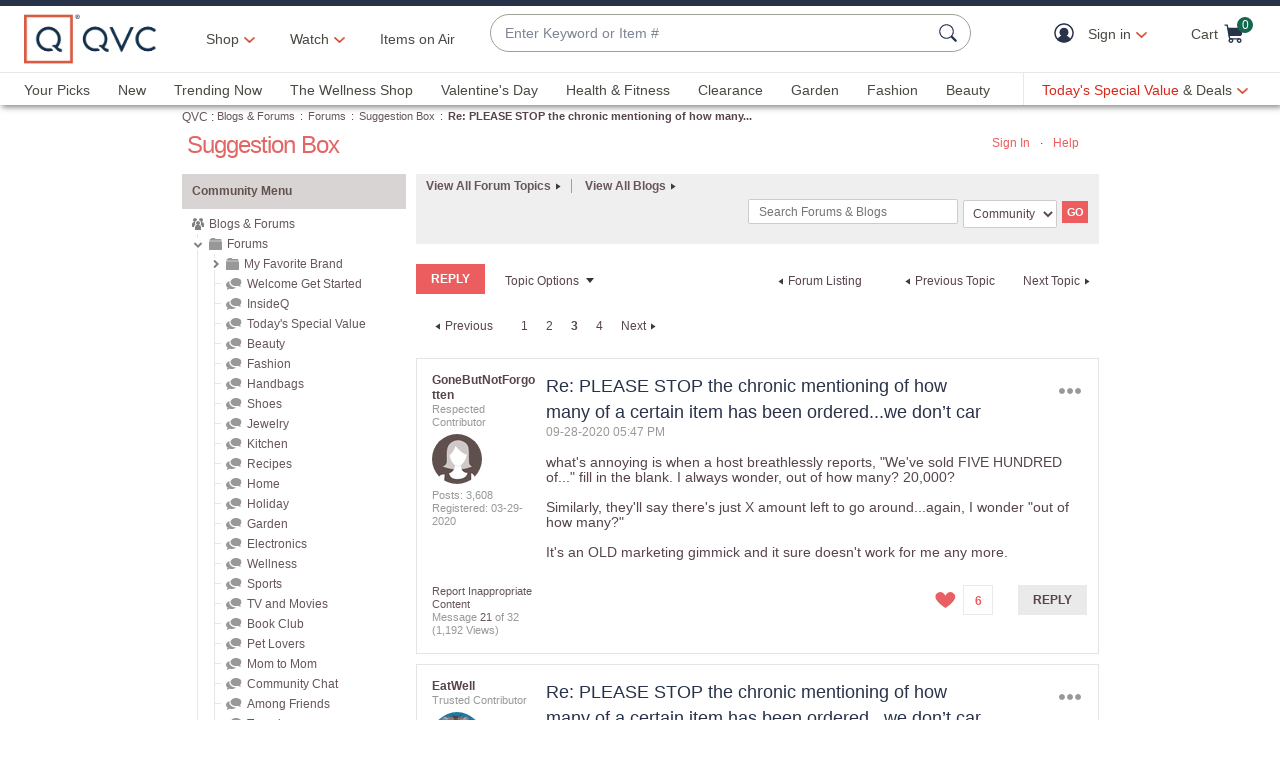

--- FILE ---
content_type: text/javascript; charset=utf-8
request_url: https://app.link/_r?sdk=web2.86.5&branch_key=key_live_kdsXO58ZZrQsaxYGNsmWcoghutb0B538&callback=branch_callback__0
body_size: 75
content:
/**/ typeof branch_callback__0 === 'function' && branch_callback__0("1545954578543432871");

--- FILE ---
content_type: application/x-javascript
request_url: https://assets.adobedtm.com/79d1461f1c71/ae670640d4df/15eb0f752d0b/RCc4445b67a6074edca1b357b83153368d-source.min.js
body_size: 209
content:
// For license information, see `https://assets.adobedtm.com/79d1461f1c71/ae670640d4df/15eb0f752d0b/RCc4445b67a6074edca1b357b83153368d-source.js`.
_satellite.__registerScript('https://assets.adobedtm.com/79d1461f1c71/ae670640d4df/15eb0f752d0b/RCc4445b67a6074edca1b357b83153368d-source.min.js', "window.Granify&&Granify(\"on\",\"message:click\",(function(){let i=$(this.className).first().text();switch(this.type){case\"Close Button\":window.adobeDataLayer.push({event:\"linkClick\",links:{linkName:\"TOOLS:CLOSE\",linkSection:\"Granify Widget\",linkCategory:\"granify\"}});break;case\"CTA Button\":\"add to cart\"===i.toLowerCase()?window.adobeDataLayer.push({event:\"linkClick\",links:{linkName:\"ADDTOCART\",linkSection:\"Granify Widget\",linkCategory:\"granify\"}}):window.adobeDataLayer.push({event:\"linkClick\",links:{linkName:\"TOOLS:CHECKOUT\",linkSection:\"Granify Widget\",linkCategory:\"granify\"}})}}));");

--- FILE ---
content_type: text/javascript; charset=utf-8
request_url: https://d.impactradius-event.com/A1355298-5cf0-4dd6-97b1-9be40770a3161.js
body_size: 20905
content:
/*! @build 83ad6057 @version 2.6.1 @date 2025-08-07T19:46:54.687Z @generated 2025-12-03T21:16:46.729666332Z */!function(){"use strict";var r={8714:function(n,t,r){var f=r(9790).t,d=r(4907).i,l=r(450).o,s=r(1537).v;n.exports=function(i,n,u){var e,c={},o=function(n,t){var r=t.shift();r&&(i.z25(e,f),n(function(){r[0].apply(null,[].slice.call(arguments)),setTimeout(function(){o(n,t)},0)},r[1]))},t=function(r){return c[r]=[],function(n){var t=c[r];c[r]=n,o(c[r],t)}};for(e in u)if(u.hasOwnProperty(e))try{u[e](i,n,t(e))}catch(a){t(e)(function(n){n(s(a.message,{z10:a.name}))})}return function(n,t,r){if(!u[n])return r(s("unknown action"));r=l(r);try{d(c[n])?c[n].push([r,t]):c[n](r,t)}catch(a){r(s(a.message,{z10:a.name}))}}}},6145:function(n,t,r){var y=r(9340).X,h=r(9790),z=r(7062),g=r(8714),L=r(7788),F=r(9402),C=r(8956),$=r(426),k=r(5423),Z=r(8783),G=r(1374),R=r(2132),W=r(7725),T=r(8546),K=r(4664),N=r(9814),S=r(7950).h,Y=r(1537).g,V=r(450).L;n.exports=function(n,t,r,i){var u,t=V(K.F(S(T)),t),e=W(R(n,t,y),{debug:!0}),c={z1v:!1},o={acid:(l=n.acid,(String(l).match(/^A?([0-9]+)/)||[])[1]),z20:c,z22:t,z21:n,z25:e,z23:Z(),z26:G(e,c)},a=L(e),f=r,d=[];for(u in i)i.hasOwnProperty(u)&&(f[u]=i[u],d.push(u));for(var l=new Date,t=F(o.z21.z9),r=$(o.z25),s=k(r,o.z22.zg,l),m=C(r,s,o.z26,o.z25,o.z22,l),t=N(t,m,r,s,o.z22.ze,l),v=(m.z33(s.z34),g(o,t,f)),p=[],w=(e("app",h.C,{acid:n.acid,zn:"83ad6057",zo:+new Date,zp:1754596014687,ver:o.z22.ver,zq:c}),!1),x=function(r,n){switch(r){case"enforceDomNode":e(r,h.$,{parameters:n}),o.z20.z1v=!1!==n[0];break;case"setPageViewCallback":e(r,h.$,{parameters:n});break;case"setNewSessionCallback":n[1]=n[0],n[0]=z.k;case"on":e(r,h.$,{parameters:n}),n[0]&&"function"==typeof n[1]&&o.z23.z27(n[0],n[1]);break;case"off":e(r,h.$,{parameters:n}),n[0]&&"function"==typeof n[1]&&o.z23.z28(n[0],n[1]);break;default:if(w)return e(r,h.t),p.push([r,n]);w=!0;var i=a(r);return void v(r,n,function(n){i(n);var t,n=[].slice.call(arguments);n[0]=!!n[0]||null,o.z23.z29(r,n),w=!1,p.length&&(t=p.shift(),setTimeout(function(){x(t[0],t[1])},0))})}e(r,h.Z)},X=0,b=d.length;X<b;++X)e(d[X],h.G),x(d[X],[]);return function(){var n=[].slice.call(arguments),t=n.shift();if(e(t,h.G,{p:n}),i[t])return e(t,h.R,Y("unknown action"));x(t,n)}}},8546:function(n){n.exports="[base64]/[base64]/d2F5ZmFpclxcLmNvbVxcUytyZWZpZD18KC4rXFwuKT8oaHlseHRya3xidXlcXC5zdG9yeXdvcnRofG5vbGFobWF0dHJlc3N8cm9tYWRlc2lnbmVyamV3ZWxyeXxvc3Rsb258aGlhc29yfGdvcGxheTR8dHJjazF0fHdiNDR0cmt8d2IyMnRyaylcXC5jb21cXC8/KFthLXpBLVowLTldK1xcL1thLXpBLVowLTldK1xcL1xcPygob2lkPVswLTldKylcXFMqKGFmZmlkPVswLTldKyl8KGFmZmlkPVswLTldKylcXFMqKG9pZD1bMC05XSspKXxjbXBcXC8pfCguK1xcLik/[base64]/PS4qXFxiY2FtcGlkPVtcXGQrXSkoPz0uKlxcYm1rY2lkPTFcXGIpKD89LipcXGJta3JpZD1bXFxkK10qXFxiKVxcUyp8KD89LipcXGJjYW1waWQ9W1xcZCtdKSg/PS4qXFxibXByZT1bXFxkK10qXFxiKSg/[base64]/XFwuY29tXFwvP1xcP2lkPVswLTldLis/WFswLTldLis/JnwoLitcXC4pP3ByZlxcLmhuXFwvKGNsaWNrfGwpfCguK1xcLik/ZHMxXFwubmxcXC9jXFwvfCguK1xcLik/[base64]/fC4qXFwvdFxcL3RcXC8/XFw/YT0oXFxkKyl8LiooYWZmX2NcXFMqP2FmZl9pZD0oXFxkKykpfC4qKFs/Jl0pKHJmc249KFswLTldKylcXC4oW2EtejAtOV17Myx9KSl8LiooWz98JnwjXWFfYWlkPVthLXpBLVowLTldKyl8LiooWyY/XSkoYV9maWQ9KXwuKihcXFthLXpdezN9XFwuXFxTKlxcL1xcP1BbMC05YS1mQS1GXXszLH0pfC4qKD89LmJ0YWc9KS4qKD89LmFmZmlkPSkuKig/[base64]"},7725:function(n,t,r){var f=r(4664),d=r(450).W,l=r(4907).i,s=["debug","info","warn","error"];n.exports=function(n,t){var o=[],a=function(){(a.debug||d).apply(null,[].slice.call(arguments))};return a.debug=d,a.error=d,a.info=d,a.warn=d,(a.z2a=function(n,t){for(var i=(t=t||{}).timestamp?1:2,u=t.debug?0:1,r=0,e=o.length;r<e;++r)n[o[r][0]]&&n[o[r][0]].apply(null,o[r].slice(i,o[r].length-u));for(r=0,e=s.length;r<e;++r){var c=s[r];a[c]=function(t,r){return function(){var n=[].slice.call(arguments);n[0]=l(n[0])?n[0].join("/"):n[0],n[1]=String(n[1]||""),n[2]=f.F(f.T(n[2]||{})),n.unshift(t,+new Date),r.apply(null,n.slice(i,n.length-u)),o.push(n)}}(c,n[c]||d)}return a})(n,t)}},1294:function(n,t,r){var u=r(1537).K;n.exports=function(i,n,t){t(function(n,t){var r=t[0]&&"object"==typeof t[0]?t[0]:null;if(!r)return n(u());i.z25.z2a(r,t[1]&&"object"==typeof t[1]?t[1]:{}),n()})}},8121:function(n,t,r){var i=r(5016),u=r(1537).N,e=r(2829).S;n.exports=function(r,n,t){t(function(n){var t=i.Y(i.V()).impactDebugger;if(!t||"0"===t)return n(u());e(r.z22.dbu,n)})}},9790:function(n){n.exports={I:"action",G:"called",D:"cancelled",Z:"completed",J:"errored",t:"queued",C:"ready",$:"started",R:"warned"}},9340:function(n){n.exports={M:3,P:2,q:1,X:0,H:-1}},2918:function(n,t,r){var i=r(9790),r=r(9340),u=[],e=(u[r.X]=["error",i.J],u[r.q]=["warn",i.R],u[r.P]=["info",i.Z],u[r.M]=["debug",i.Z],function(n){return u[n]||[]});n.exports={A:function(n){return e(n)[1]||null},O:function(n){return e(n)[0]||null}}},2132:function(n,t,r){var i=r(9340),u=r(3908).U,l=r(450),e=r(5661),c=r(8409),s=r(8259).B,m=r(2918).O,v={z3b:u};n.exports=function(o,a,n,t){n=n||i.X;var f=e(t),d=c(),t=function(n){var c=m(n);return function(n,t,r){var i=(r=r||{}).z13||{},u=["https:/",i.td||a.ddd,a.dde].join("/"),e=s({z1n:c,ts:r.ts,z12:r.z12,z18:n,z17:t,z13:l._(i),acid:o.acid,ver:a.ver,zm:"83ad6057",z1o:navigator&&navigator.userAgent?navigator.userAgent:"unavailable"},v);f(u,e,{},function(n){n&&d(u,e,{},l.W)})}};return{debug:n>=i.M?t(i.M):l.W,info:n>=i.P?t(i.P):l.W,warn:n>=i.q?t(i.q):l.W,error:n>=i.X?t(i.X):l.W}}},1537:function(n,t,r){var r=r(9340),i=function(r){return function(n,t){return{z1n:r,ts:+new Date,z12:n,z13:t||{}}}},u={g:i(r.M),nn:i(r.P),tn:i(r.q),v:i(r.X),K:function(n){return u.tn("missing data",n)},rn:function(n){return u.tn("not supported",n)},un:function(n,t){return u.tn("no campaign found",{u:n,z3:t})},N:function(n){return u.g("not enabled",n)},en:function(n){return u.v("parse error",n)}};n.exports=u},7788:function(n,t,r){var u=r(9790),e=r(2918),c=r(450).o;n.exports=function(r,n){var i=e.O(n);return function(t,n){return r(t,u.$,n||{}),c(i?function(n){r[i](t,e.A((n||{}).z1n)||u.Z,n)}:function(n){n?(r[e.O(n.z1n)]||r)(t,e.A(n.z1n)||u.Z,n):r(t,u.Z)})}}},2614:function(n,t,r){var u=r(1537).K,e=r(5016),c=r(450).cn;n.exports=function(n,i,t){t(function(n){var t=e.on(e.V()),r=i.z2h(null,t.an);if(r&&c(t.fn[r.gp])&&!c(t.fn[r.gc||"irclickid"]))return n(u({domain:t.dn,cid:r.id,td:r.td}));n(null)})}},5503:function(n,t,r){var c=r(1537),o=r(4215).ln,a=r(4664),f=10*r(3693).sn;n.exports=function(e,n,t){t(function(n){var t,r,i,u=window.performance;return u?(t=window.localStorage||{}).setItem&&t.getItem?(r=e.z22.tmlr,(i=t.getItem(r)||null)&&+new Date<=parseInt(i,10)+f?n(c.g("z3v")):(i=u.getEntriesByType("navigation").at(0),i={j:a.T({requestStart:i.requestStart,responseStart:i.responseStart,tagLoadTime:u.now(),owf:!o(u.now)})},u=["https:/",e.z22.ddd,e.z22.dde].join("/"),e.z26(u,i,{},function(n){n&&e.g(n),t.setItem(r,+new Date)}),void n(null))):n(c.rn({z3u:"localStorage"})):n(c.rn({z3u:"performance"}))})}},5277:function(n,t,r){var i=r(450),a=r(1537).v,u=r(7788),f=["do","postback"];n.exports=function(o){return function(e){var c=u(o.z25)(f);if(!e||!e.length)return c();i.mn(function(){for(var n=0,t=e.length;n<t;++n){var r=e[n];if(r.u&&o.z26.z38.z36(r.u,null,{tag:"if"===r.t?"iframe":"image"},c),!r.c)return c();var i=document.createElement("iframe"),i=(i.id="impactPostbackFrame"+n,i.contentDocument||(i.contentWindow||i).document);try{i.open(),i.write(r.c),i.close()}catch(u){c(a(u.message,{z10:u.name}))}}},!0)}}},8281:function(n,t,r){var w=r(7062),u=r(9340).M,e=r(1537).g,c=r(7788),o=r(5277),x=r(5016),X=["do","tracking"],b=["ccid","sowid","taskid","postid"];n.exports=function(l,s,m,i){var v=o(l),p=c(l.z25,u);return function(c,t,o,a,f,d){var n=function(r){var i=p(X,{u:c,zs:t,id:o.id,zu:a,zt:f}),u=(a=a||{},x.vn(t,l,s,a.gc,o.iw));if(m)for(var n in m.fn)m.fn.hasOwnProperty(n)&&-1<b.indexOf(n)&&(u[n]=m.fn[n]);var e=function(n,t){if(n)return!0!==n&&(i(n),n.z13.z19)&&(u.z19=n.z13.z19),l.z26.z38.z36(c,u,f,r);!s.z2d.z2e()&&t.fpc&&s.z2d.z2g(t.fpc),v(t.tps),s.z2q()&&l.z23.z39(w.k,[o,s.z2d.z31(),s.ts,a.zj]),s.z2r(o,a),setTimeout(function(){i(),r(null,t)},0)};if(l.z20.z1v||"image"===f.tag||"iframe"===f.tag)return s.z2d.z2f(),e(!0);"xhr"===f.tag||"beacon"!==f.tag&&(f.zk||!s.z2d.z2e())?l.z26(c,u,f,e):(s.z2d.z2f(),l.z26.z38.z35(c,u,f,function(n,t){if(n)return e(n);i(),d(null,t)}))};if(!i||s.z2k.z2o())return n(d);var r=p(X.concat(["queued"]),{u:c,zs:t,id:o.id,zu:a,zt:f});s.z2k.z2p(function(){n(r)}),d(e("queued"))}}},7950:function(n,t,r){var r=r(4215).pn,o="ABCDEFGHIJKLMNOPQRSTUVWXYZabcdefghijklmnopqrstuvwxyz0123456789+/=",c=/^(?:[A-Za-z\d+\/]{4})*?(?:[A-Za-z\d+\/]{2}(?:==)?|[A-Za-z\d+\/]{3}=?)?$/,a=/[\t\n\f\r ]+/g,i=r(window.btoa,function(n){for(var t,r,i,u="",e=(n=String(n)).length%3,c=0;c<n.length;){if(255<(t=n.charCodeAt(c++))||255<(r=n.charCodeAt(c++))||255<(i=n.charCodeAt(c++)))throw new TypeError("Failed to execute 'btoa' on 'Window': The string to be encoded contains characters outside of the Latin1 range.");u+=o.charAt((t=t<<16|r<<8|i)>>18&63)+o.charAt(t>>12&63)+o.charAt(t>>6&63)+o.charAt(63&t)}return e?u.slice(0,e-3)+"===".substring(e):u}),u=r(window.atob,function(n){if(n=String(n).replace(a,""),!c.test(n))throw new TypeError("Failed to execute 'atob' on 'Window': The string to be decoded is not correctly encoded.");n+="==".slice(2-(3&n.length));for(var t,r,i,u="",e=0;e<n.length;)t=o.indexOf(n.charAt(e++))<<18|o.indexOf(n.charAt(e++))<<12|(r=o.indexOf(n.charAt(e++)))<<6|(i=o.indexOf(n.charAt(e++))),u+=64===r?String.fromCharCode(t>>16&255):64===i?String.fromCharCode(t>>16&255,t>>8&255):String.fromCharCode(t>>16&255,t>>8&255,255&t);return u});n.exports={wn:function(){return i.call(null,[].slice.call(arguments))},h:function(){return u.call(null,[].slice.call(arguments))}}},4211:function(n){var t,r,i,u;n.exports={wn:encodeURIComponent,h:(t=/\+/g,r=/%([EF][0-9A-F])%([89AB][0-9A-F])%([89AB][0-9A-F])/gi,i=/%([CD][0-9A-F])%([89AB][0-9A-F])/gi,u=/%([0-7][0-9A-F])/gi,function(n){return"string"==typeof n&&n?n.replace(t," ").replace(r,function(n,t,r,i){var t=parseInt(t,16)-224,r=parseInt(r,16)-128;return!t&&r<32||65535<(t=(t<<12)+(r<<6)+(parseInt(i,16)-128))?n:String.fromCharCode(t)}).replace(i,function(n,t,r){t=parseInt(t,16)-192;return t<2?n:(n=parseInt(r,16)-128,String.fromCharCode((t<<6)+n))}).replace(u,function(n,t){return String.fromCharCode(parseInt(t,16))}):""})}},6159:function(n){n.exports=function(n,t,r){var i=(function(app,ses){return function(fCB){fCB('not enabled')}});r(i&&i(n,t))}},6829:function(n,t,r){var e=r(1537).g,c=r(2829).S;n.exports=function(t,i,u){var n=t.z21.xmon||{};if("object"!=typeof n||!n.e)return u(function(n){n(e("z41"))});c(t.z22.xmonj,function(n){if(n||!window.impactDelivery||"function"!=typeof window.impactDelivery)return u(function(n){n(e("z41"))});var r=window.impactDelivery(t,i);u(function(n,t){t=t||[];t.unshift("crossMonetization"),r.apply(null,t),n(null)})})}},5553:function(n,t,r){var u=r(4907),c=r(5016),o=r(2829).S,e=r(4211).wn,a=["orgId","campaignId","requestType","sourceId","score","pageUrl","subSourceId","sessionId"],f=function(n,t){t=t||[];var r,i=[];for(r in n)!n.hasOwnProperty(r)||n[r]===undefined||-1<u.xn(t,r)||i.push(e(r)+"="+e(n[r]));return i};n.exports=function(u,e,n){n(function(n,t){var r=t[0]||{},t=t[1]||{},i=e.z2h(r.campaignId||e.z2t())||{},i=f({org:r.orgId||i.fq||"not_set",rt:r.requestType||"click",p:r.sourceId||e.z2s(i.iw||30)||undefined,sl:r.score||0,rd:c.V(t.pageUrl),a:r.subSourceId||undefined,rf:document.referrer,cmp:i.id||undefined,s:r.sessionId||[e.z2d.z31(),e.z2t(i.iw||30)].join("")||undefined});t.noPassProps||(i=i.concat(f(r,a))),o([u.z22.fqu,i.join("&")].join("?"),n,{id:"fq"+(r.id||e.z2u("fq"))})})}},3789:function(n,t,r){var i=r(1537).N,u=r(2829).S;n.exports=function(n,t,r){r(function(t){if(!n.z21.sqt)return t(i());window.squatchTenant=n.z21.sqt,u(n.z22.squ,function(n){t(n,n?null:{sqt:window.squatchTenant})})})}},3693:function(n){n.exports={Xn:864e5,bn:36e5,sn:6e4}},8783:function(n,t,r){var c=r(4907).i;n.exports=function(){var e={},r=function(n,t){if(c(e[n]))for(var r=0,i=e[n].length;r<i;++r)e[n][r].apply(null,t)};return{z27:function(n,t){c(e[n])||(e[n]=[]),e[n].push(t)},z28:function(n,t){if(c(e[n])){for(var r=[],i=0,u=e[n].length;i<u;++i)e[n][i]!==t&&r.push(e[n][i]);e[n]=r}},z29:r,z39:function(n,t){c(e[n])&&(r(n,t),e[n].length=0)}}}},7062:function(n){n.exports={k:"zc",yn:"zd"}},9402:function(n,t,r){var e=r(450),a=r(5016),f=r(3534),d=r(4907).xn,l=function(n){return n.cp=n.cp||{utm_campaign:{"default":{p:["adcampaign"]}},utm_content:{"default":{p:["adtype"]}},utm_term:{"default":{p:["kw"]}}},n};n.exports=function(c){var o=(c=c||[]).length;return{z2c:function(){return c},z3d:function(n){for(var t=[],r=0;r<o;++r)n(c[r])&&t.push(c[r]);return t},z3n:function(n,t){var r,i,u=a.hn(t||"");if(n)for(i=0;i<o;++i)if((r=c[i]).id===n)return l(r);for(i=0;i<o;++i)if((r=c[i]).d&&f.gn(r.d,u,!0))return l(r);return n||1!==o||e.cn(c[0].d)?null:l(c[0])},z3o:function(n,t,r){r=r||{};for(var i=a.hn(t),u=0;u<o;++u){var e=c[u];if(0<=d(e.ti||[],n))return!(e=l(e)).vs&&!r.verifySiteDefinitionMatch||f.gn(e.d,i,!0)?e:null}return null},z2j:function(){return o}}}},8956:function(n,t,r){var w=r(7410),x=r(4253),X=r(9790).R,b=r(8783),y=r(4738),h=r(4664),z=r(5016).Ln,g=r(1537),L=r(4907).i,F=["consent","manager"],r=function(n){var t,r={};for(t in n)n.hasOwnProperty(t)&&(r[n[t]]=!0);return r},C=r(w),$=r(x);n.exports=function(n,e,o,a,t,r){var i=b(),f=t.cpd?"https://"+t.cpd:"",c=y(n,a,t,r),u=c.z3f()?x.Fn:null,d=null,l=function(){return null===u||u===x.Cn||u===x.Fn},s=function(n,t){u=n,d=t;t=l()?t:null;i.z29("z1t",[null,n,t])},m=function(t,r,i){var u=function(n){return[f&&r.consentStatus!==x.Cn&&r.consentStatus!==x.Fn?f:z(t),n].join("/")};if(!r.events.length)return i(g.tn("no new consent events to report"),{});var e={j:h.T(r)},c=function(n,t){i(n,t||{})},n=function(n,t){if(n)return a(F,X,n),o.z38.z36(u("pcc"),e,{},c);c(null,t)};r.consentStatus===x.$n?o.z38.z35(u("bcc"),e,{},n):o.z38.z37(u("xcc"),e,{},n)},v=function(n){i.z27("z1t",n),n(null,u,d)},p=function(n){i.z28("z1t",n)};return{z2l:function(n,r,t,i,u){if(!C[n]||!$[r])return u(g.tn("unsupported consent command",{z1e:n,consentStatus:r}));i=c.z3g(i.clickId,i)?[i]:[];n===w.kn||r===x.Cn?i=c.z3h():r=x.Zn,m(t,{consentStatus:r,fpc:e.z31(r===x.Cn)||null,events:i},function(n,t){s(r,t.fpc);t=t.i;L(t)&&t.length&&c.z3i(t),u(n)})},z32:function(n,i,u){var t=c.z3j(i);return null===t?u(g.tn("unsupported clickId")):t?void m(n,{consentStatus:x.Cn,fpc:e.z31(!0)||null,events:[i]},function(n,t){var r=t.i;L(r)&&r.length&&r[0]===i.clickId?c.z3k():s(x.Fn,t.fpc),u(n)}):(s(x.Fn),u(g.tn("not a new loyalty consent event")))},z2o:l,z3a:function(){return u},z2p:function(n){if(l())return n(null,u,d);var t=!1,r=function(){!t&&l()&&(t=!0,n(null,u,d),setTimeout(function(){p(r)},0))};v(r)},z33:v,z3e:p}}},7410:function(n){n.exports={Gn:"DEFAULT",kn:"UPDATE"}},4253:function(n){n.exports={$n:"DENIED",Cn:"GRANTED",Zn:"INITIATED",Fn:"LOYALTY"}},4738:function(n,t,r){var X=r(4664),b=r(9790),y=r(1537),h=r(450)._,r=r(3693).Xn,z=30*r,g=/^![0-9A-Za-z:_-]+/;n.exports=function(n,r,t,i){var u=window.localStorage,e=function(n,t){r.warn("consent/storage",b.R,y.tn(n.message,t))},c=function(n,t){try{u.setItem(n,X.T(t))}catch(r){e(r,{z43:n,z44:t})}},o=function(n,t){try{var r=u.getItem(n);return X.F(r)||t}catch(i){e(i,{z43:n})}return t},a=function(n){try{u.removeItem(n)}catch(t){e(t,{z43:n})}},f=+i,d=t.ze+t.z1h,l=t.z1f,s=t.z1g,m=function(){return o(l,{})},v=function(){f=+new Date,n.z3m(d,f)},i=function(){var n,t=[],r=m();for(n in r)r.hasOwnProperty(n)&&t.push(r[n]);return a(l),t},t=function(){a(s)},p=(f>parseInt(n.z3l(d)||"0",10)+z&&(i(),t()),function(){return o(s,null)}),w=function(n){var t=p();return t&&t.clickId===n},x=function(n){return g.test(n)};return{z3g:function(n,t){var r=m();return!(!n||r[n]||w(n)||!x(n)||(r[n]=t,c(l,r),v(),0))},z3i:function(n){for(var t=m(),r=0,i=n.length;r<i;++r)t[n[r]]=null;c(l,h(t))},z3j:function(n){var t;return x(n.clickId)?((t=!w(n.clickId))&&c(s,n),v(),t):null},z3f:p,z3k:t,z3h:i}}},426:function(n,t,r){var o="IR_gbd",c=r(5016).Rn,a=r(4211),f=function(n){for(var t=document.cookie.split(";"),r=0,i=t.length;r<i;++r){var u=c(t[r]);if(u[0]===n){try{return a.h(u[1])}catch(e){}return u[1]}}};n.exports=function(e){var c=function(){var n=f(o);if(n)return n;var t=window.location.hostname;if(t)try{for(var r=t.split("."),i=r.length-2;0<=i;--i)if(t=r.slice(i).join("."),document.cookie=o+"="+t+";domain="+t+";path=/;",f(o))return t}catch(u){e.error(["cookie","getBaseDomain"],u.message,{z10:u.name,z14:t})}};return{z3p:function(n,t,r){this.z3m(n,"",-1,t,r)},z3m:function(n,t,r,i,u){n=[n+"="+a.wn(t),"expires="+(r?new Date(+new Date+r).toUTCString():0),"path="+(u||"/"),"secure"];i?n.push("domain="+i):(t=c())&&n.push("domain="+t),document.cookie=n.join(";")},z3l:f}}},5423:function(n,t,r){var i,f=r(4253),d=r(3693).Xn,s=720*d,m=(i=/[xy]/g,function(){return"xxxxxxxx-xxxx-4xxx-yxxx-xxxxxxxxxxxx".replace(i,function(n){var t=16*Math.random()|0;return("x"===n?t:3&t|8).toString(16)})});n.exports=function(i,u,t){t=+t;var e=null,c=!1,r=String(i.z3l(u)||"").split("|"),l=function(n){return!0===n||!1!==e||c?r[0]:null},o=function(n){r=[n,t+d],!c&&!1===e||i.z3m(u,r.join("|"),s)},a=function(n){o(l()||n||m())};return{z2n:function(){for(var n="abcdefghijklmnopqrsuvwxyz",a="~-".concat(n,n.toUpperCase(),"0123456789").split(""),f=a.length,d={},t=0;t<f;++t)d[a[t]]=t;return function(n,t){var r,i=[String(n&&n.getTime()||+new Date),t?1:0,l()].join("-").split(""),u=new Array(i.length),e=0;i.reverse();for(var c=0,o=i.length;c<o;++c)(r=d[i[c]])!==undefined?(u[c]=a[r=(r+e)%f],e=r):u[c]=i[c];return"~"+u.join("")}}(),z31:l,z2e:function(){var n=r[0]?parseInt(r[1],10):"";return r[0]&&t<n},z2g:a,z2f:function(){o(l()||m())},z34:function(n,t,r){if(!n)switch(t){case f.Fn:c=!0;case f.Cn:e=!0,a(r);break;case f.$n:c||i.z3p(u);case f.Zn:e=!1}}}}},4215:function(n,t,r){var i=/^\s*function\s*(\b[a-z$_][a-z0-9$_]*\b)*\s*\((|([a-z$_][a-z0-9$_]*)(\s*,[a-z$_][a-z0-9$_]*)*)\)\s*{\s*\[native code]\s*}\s*$/i,u=/^\[object .+?Constructor]$/,r=r(4606),e=r.Object.prototype.toString,c=r.Function.prototype.toString,o=function(n){var t=typeof n;return"function"==t?i.test(c.call(n)):n&&"object"==t&&u.test(e.call(n))||!1};n.exports={ln:o,pn:function(n,t){return o(n)?n:t}}},4606:function(n,t,r){var i,r=r(2829),u=!1;try{i=document.createElement("iframe"),r.Wn(i),document.body.appendChild(i),u=i.contentWindow.Function?i.contentWindow:null}catch(e){}n.exports=u||window},4664:function(n,t,r){var c,i,o,a,u=r(4215),e=r(450).W,f=r(4907).i,d=window.JSON||{};n.exports={T:u.pn(d.stringify,(c=Object.prototype.toString,i={'"':'\\"',"\\":"\\\\","\b":"\\b","\f":"\\f","\n":"\\n","\r":"\\r","\t":"\\t"},o=function(n){return i[n]||"\\u"+(n.charCodeAt(0)+65536).toString(16).substr(1)},a=/[\\"\u0000-\u001F\u2028\u2029]/g,function l(n){if(null===n)return"null";switch(typeof n){case"undefined":return;case"number":return isFinite(n)?n.toString():"null";case"boolean":return n.toString();case"object":var t;if("function"==typeof n.toJSON)return l(n.toJSON());if(f(n)){for(var r="[",i=0;i<n.length;i++)void 0!==(t=l(n[i]))&&(r+=(i?", ":"")+t);return r+"]"}if("[object Object]"===c.call(n)){var u,e=[];for(u in n)n.hasOwnProperty(u)&&void 0!==(t=l(n[u]))&&e.push(l(u)+": "+t);return"{"+e.join(", ")+"}"}default:return'"'+n.toString().replace(a,o)+'"'}})),F:(u.ln(d.parse)?d:r(4606).JSON||{}).parse||e}},1301:function(n){n.exports={Tn:"a",Kn:"d",Nn:"b"}},4907:function(n,t,r){var i,u=r(2829),e=r(4215),c=e.pn(Array.isArray,function(n){return"[object Array]"===Object.prototype.toString.call(n)}),o=function(n){var t=document.createElement("a");return t[u.Sn]=n,t},a=window.URL,r=e.ln(a)?function(n){try{return new a(n)}catch(t){return o(n)}}:o,f=e.pn(Array.prototype.indexOf,function(n,t){var r;if(!this)throw new TypeError('"this" is null or not defined');var i=Object(this),u=i.length>>>0;if(0!=u){t=0|t;if(!(u<=t))for(r=Math.max(0<=t?t:u-Math.abs(t),0);r<u;){if(r in i&&i[r]===n)return r;r++}}return-1}),d=e.pn(Array.prototype.reverse,function(){if(!this||!c(this))throw new TypeError('"this" is not an array');for(var n=[],t=this.length-1;0<=t;--t)n.push(this[t]);return n}),l=e.pn(Date.prototype.toISOString,(i=function(n,t){n=String(n);return n.length<t?"0000".substr(0,t-n.length)+n:n},function(){return[i(this.getUTCFullYear(),4),"-",i(this.getUTCMonth()+1,2),"-",i(this.getUTCDate(),2),"T",i(this.getUTCHours(),2),":",i(this.getUTCMinutes(),2),":",i(this.getUTCSeconds(),2),".",(this.getUTCMilliseconds()/1e3).toFixed(3).slice(2,5),"Z"].join("")}));n.exports={i:function(n){return c(n)},xn:function(n,t,r){return f.call(n,t,r)},Yn:function(n){return d.call(n)},Vn:r,jn:function(n){return n instanceof Date?l.call(n):null},In(n,t,r){n&&(e.ln(n.addEventListener)?n.addEventListener(t,r):e.ln(n.attachEvent)?n.attachEvent(t,r):n["on"+t]=r)}}},1374:function(n,t,r){var d=r(4689),l=r(450),s=r(5016),i=r(5661),u=r(8409),e=r(6715),m=r(7788),v=r(8259).B,p="post";n.exports=function(n,t,r){var a=m(n),n=function(c,o){return function(n,t,r,i){r="function"==typeof r?(i=r||l.W,{}):(i=i||l.W,r||{});var u=n,t=v(t,r),n=(-1<n.indexOf("?")&&(u=(n=s.on(n)).Dn,t=l.L(n.fn,t)),c===d.En&&(c=r.tag||"image"),r.z1||{}),n=(u=s.Jn(u,{z42:("string"==typeof n?n:n[c])||c}),l._({u:u,zs:t,zt:r})),e=a([p,c],n);return o(u,t,r,function(n){e(n),i.apply(null,arguments)})}},c=n(d.Mn,i(r)),o=n(d.En,u()),f=n(d.Pn,e()),r=function(r,i,u,e){return t.z1v?o(r,i,u,function(n){e(n,{})}):f(r,i,u,function(n,t){if(n)return c(r,i,u,function(n){if(n)return o(r,i,u,function(n){e(n,{})});e(null,{})});e(null,t)})};return r.z38={z35:c,z36:o,z37:f},r}},5661:function(n,t,r){var c=r(5016).qn,o=r(4215).ln,a=r(1537).v,f=r(1301).Nn;n.exports=function(u){var e=window.navigator.sendBeacon||u||!1;return e?function(n,t,r,i){o(window.navigator.sendBeacon)||u||(t.owf=f);t=c(t);if(8191<=n.length+t.length)return i(a("payload size"));e.call(window.navigator,n,new window.Blob([t],{type:"application/x-www-form-urlencoded;charset=UTF-8"}))?i(null,{}):i(a("could not be queued"))}:function(n,t,r,i){i(a("not available"))}}},8409:function(n,t,r){var a=r(450),f=r(2829),d=r(5016).qn,l=r(1537).v;n.exports=function(){return function(n,t,r,i){var u=a.o(function(n){n?i(n):i(null,{})}),e=r.tag||r.node||"image",c=("image"===e&&(e="img"),document.createElement(e));t&&(n+="?"+d(t)),r.id&&(c.id=r.id),n&&(c[f.Hn]=n),f.Wn(c);try{r.domReady?a.mn(function(){document.body.appendChild(c),u()}):(document.body.appendChild(c),u())}catch(o){if(r.domReady)return u(l(o.message,{z10:o.name}));a.mn(function(){try{document.body.appendChild(c),u()}catch(o){return u(l(o.message,{z10:o.name}))}},!0)}return c}}},8259:function(n,t,r){var i=r(3908),e=r(450),u=r(4664),c=r(7950),o=r(6802),a=["custemail","email","customeremail","customerEmail"],f=function(n){for(var t={},r=0,i=a.length;r<i;++r){var u=a[r];t[u]=o(n[u])}return e.L(n,t)},d=function(n,t){switch((t||{}).z3b){case i.U:return{b:c.wn(u.T(n))};case i.An:return{j:u.T(n)};default:return n}};n.exports={B:function(n,t){return d(f(e._(n)),t)},On:d,Qn:f}},4689:function(n){n.exports={Mn:"beacon",En:"domNode",Pn:"xhr"}},6715:function(n,t,r){var l=r(4518),s=r(1301),m=r(450),v=r(4664),p=r(5016).qn,w=r(1537).v,x=r(4215).ln,X=l.Un;n.exports=function(){return function(r,i,n,u){var e=m.o(function(n,t){n?u(n):u(null,t||{})}),t=function(n){return w("not available",{z1n:n,u:r,zs:i})};if("undefined"==typeof XMLHttpRequest)return e(t("XMLHttpRequest"));x(XMLHttpRequest)||(i.owf=s.Tn);var c=!1!==n.zh,o=n.zi||X,a=new XMLHttpRequest,f=function(n,t){e(w(n,{z19:t||n[0],zi:o,u:r,zs:i,z15:a.readyState,z16:a.status}))},n=p(i);if(o===l.Bn)a.open(o,r+(n?"?"+n:""),c),n=null;else if("withCredentials"in a)a.open(o,r,c),a.withCredentials=!0;else{if("undefined"==typeof XDomainRequest)return e(t("XDomainRequest"));x(XDomainRequest)||(i.owf=(i.owf||"")+s.Kn,n=p(i)),(a=new XDomainRequest).open(o,r,c)}a.setRequestHeader&&a.setRequestHeader("Content-Type","application/x-www-form-urlencoded;charset=UTF-8");var d=!(a.timeout=5e3),t=(a.onreadystatechange=function(){if(!d&&4===a.readyState){if(d=!0,a.status<200||400<=a.status)return f("status","f");try{e(null,v.F(a.responseText||"{}"))}catch(n){return e(w(n.message,{z19:"f",z11:a.responseText}))}}},function(n){a["on"+n]=function(){f(n)}});t("abort"),t("error"),t("timeout"),a.send(n)}}},9814:function(n,t,r){var l=r(450),s=r(4907).xn,m=r(3693).sn,v={};n.exports=function(i,n,r,t,u,e){var c,o=null,a=u+"MPS",f=function(n){n=n||0;return!c||e>parseInt(c[0],10)+n*m},d=function(n){var t=r.z3l(u+n.id);t&&(c=t.split("|")),o=n};return{ts:e=+e,z2q:f,z2u:function(n){return n=String(n||""),"undefined"==typeof v[n]&&(v[n]=0),"IR-"+(n||"")+ ++v[n]},z2s:function(n){return!f(n)&&c&&c[1]?c[1]:0},z2t:function(n){return!f(n)&&c&&c[2]?c[2]:String(e)},z2m:function(){return c&&c[3]},z2v:function(n){return!f(n)&&c&&c[4]?c[4]:""},z2r:function(n,t){c=[e,(t=t||{}).zj||this.z2s(n.iw),t._ics||this.z2t(n.iw),t.gc||this.z2m()||"",t.irgclid||this.z2v(n.iw)],r.z3m(u+n.id,c.join("|"))},z2i:function(n){r.z3m(a,[e,this.z2t(n=n||30)].join("|"))},z2h:function(n,t){return(n=l._n(n||""))&&null!==o&&o.id===n?o:(n=i.z3n(n,t))?(d(n),n):null},z30:function(n,t,r){return(n=l._n(n||""))&&null!==o&&0<=s(o.ti||[],n)?o:(n=i.z3o(n,t,r))?(d(n),n):null},z2b:i,z2k:n,z2d:t}}},1651:function(n,t,r){var i=r(450),a=r(2829),f=r(5016),d=r(4215).ln,l="impactNoTrack",s="impact.com",m="ultrNoTrack",v="ultrOriginalUrl",p="ultrTransformed",w=[],u=function(o){return o=o||function(){return!0},function(n){var t=function(n){for(;n&&"A"!==n.nodeName;)n=n.parentNode;return n}((n=n||window.event).target||n.srcElement)||function(n){if(n&&d(n.composedPath)){n=n.composedPath()[0];if(n&&"A"===n.nodeName)return n}}(n)||document.documentElement;if(function(n){for(;n&&(!n.dataset||!n.dataset[m]&&!n.dataset[l]);)n=n.parentNode;return!n||!n.dataset||"1"!==n.dataset[m]&&"1"!==n.dataset[l]}(t)){n=String(t[a.Sn]||"");if(n)for(var r=f.on(n),i=0,u=w.length;i<u;++i)if(w[i].z7(r)){t[a.Sn]=w[i].z8(r);var e=t,c=r;(e=e.dataset)[l]="1",e[v]||(e[v]=c.an),(c=1!==(c=String(e[p]||"").split(",")).length||c[0]?c:[]).push(s),e[p]=c.join(",");break}}n=o.apply(this,arguments);return"boolean"!=typeof n||n}},e=["pointerdown","mousedown","touchstart","contextmenu","mouseup","touchend","click"],c=!1;n.exports=function(n){c||(c=!0,i.mn(function(){for(var t,n=document.body.addEventListener?(t=u(),function(n){document.body.addEventListener(n,t)}):function(n){n=["on",n].join("");document.body[n]=u(document.body[n])},r=0,i=e.length;r<i;++r)n(e[r])})),n?w.push(n):w.length=0}},27:function(n,t,r){var o=r(3534),a=r(5016),f=r(450).L;n.exports=function(i,u,n,e){"object"!=typeof e&&(e={});for(var t=u.z2b.z3d(function(n){return n.ssd}),r=0,c=t.length;r<c;++r)!function(r){n({z7:function(n){return n.an&&o.gn(r.ssd,n.dn)},z8:function(n){var t=f(n.fn,e,{stat:1});return r.zb?(r.dlt&&(r.dlt.acid&&(t[r.dlt.acid]=i.z21.acid),r.dlt.adid)&&(t[r.dlt.adid]=r.ad),a.nt(n,a.vn(t,i,u,u.z2m(),r.iw))):(t.u=n.an,[["https:/",r.td,"c",i.z21.acid,r.ad,r.id].join("/"),a.qn(a.vn(t,i,u,u.z2m(),r.iw))].join("?"))}})}(t[r])}},2800:function(n,t,r){var f=r(9340).M,d=r(450),l=r(5016),s=r(7788),m=r(1537);n.exports=function(o,a,n){n(function(r,n){var t,i,u,e=d.o(n[0]||d.W),n=s(o.z25,f),c=a.z2m();return c?(r(null),e(c)):a.z2d.z2e()?(r(null),e(a.z2d.z2n())):(t=a.z2h(null,l.V()))?(i=function(r){o.z26(l.tt(t),{},{z1:"xur"},function(n,t){if(n)return a.z2d.z2f(),r(n);a.z2d.z2g(t.fpc),r(null,a.z2d.z2n())})},a.z2k.z2o()?i(function(n,t){r(n),e(t)}):(u=n(["generateClickId","queued"]),a.z2k.z2p(function(n,t,r){if(!r)return i(function(n,t){u(n),e(t)});u(n),a.z2d.z2g(r),e(a.z2d.z2n())}),void r(m.g("queued")))):(r(m.un(l.V())),e(null))})}},4034:function(n,t,r){var l=r(7410).Gn,s=r(9340).M,m=r(5016),i=r(2687),v=r(7788),p=r(1537).un;n.exports=function(f,d,n){i(f,d,function(a){n(function(n,t){var r,i,u,e,c=m.V((t[2]||{}).pageUrl),o=d.z2h(null,c);return o?(r=String(t[0]||"").toUpperCase(),i=m.Y(c),u=function(){d.z2k.z2l(r,String((t[1]||{}).tracking||"").toUpperCase(),o,{clickId:i[o.gc||"clickid"]||null,impqs:i.impqs},n)},r!==l?u():(e=v(f.z25,s)(["consent","loyalty"]),void a(function(n){e(n),u()},f,d))):n(p(c))})})}},2687:function(n,t,r){var o=r(5016),a=r(1537);n.exports=function(n,c,t){t(function(n){var t,r,i=o.V(),u=o.on(i),e=c.z2h(null,i);return e?(t=(u=u.fn)[e.gc]||null,(r="1"===u.im_rewards)&&t?void c.z2k.z32(e,{clickId:t,impqs:u.impqs},n):n(a.K({im_rewards:r,gc:t,td:e.td}))):n(a.un(i))})}},5216:function(n,t,r){var i=r(2800),m=r(450),v=r(5016),p=r(3534),w=r(1651),x=r(27),X=r(7788),b=r(1537),y=["identify","cross","domain","generateClickId"];n.exports=function(l,s,n){i(l,s,function(d){n(function(n,t){var i,r,u,e=X(l.z25),c=t[0]||{},t=t[1]||{},o=t.qs||{},a=(x(l,s,w,o),v.on(v.V(t.pageUrl))),f=s.z2h(c.campaignId,a.an);return f.d?(i=p.it(f.d,!0))?(r=function(n){var t=e(y);d(m.W,[function(r){w({z7:function(n){return!v.ut(n.dn,a.dn)&&(i.test(n.an)||i.test(n.dn))},z8:function(n){var t=m.L(o,{_ics:s.z2t()});return t[c.clickParam||f.gc||"clickid"]=r,v.nt(n,t)}}),t(),n()}])},s.z2k.z2o()?r(n):(u=e(y.concat(["queued"])),s.z2k.z2p(function(){r(u)}),void n(b.g("queued")))):n(b.en({id:f.id,d:f.d,td:f.td})):n(b.K({id:f.id,td:f.td}))})})}},8898:function(n,t,r){var N=r(9340).M,i=r(1142),u=r(5553),e=r(5216),S=r(450),Y=r(3534),V=r(5016),j=r(7788),I=r(8281),D=r(3299),E=r(1537).un,J=r(6312).et({customeremail:"custemail",customerid:"custid",numeric4:"num4",numeric5:"num5",numeric6:"num6",numeric7:"num7",numeric8:"num8",numeric9:"num9",numeric10:"num10"}),M="identify",P=["subid1","subid2","subid3","sharedid","aadid","trafcat","trafsrc","irck","irak","iratid","irappid","matchtype","adnetwork","adposition","adplacement","adcampaign","adcampaigngroup","adgroup","adcampaignid","adgroupid","adcampaigngroupid","addisttype","adtype","adname","adid","prodcat","prodsubcat","prodsku","param1","param2","param3","param4","param5","param6","param7","param8","param9","param10","subacctid","subacctname","subclkid","kw","kwid","custid"],q=["q","p","query","encquery","terms","rdata","szukaj","k","qt","qs","wd","text"],H=/\b(google|yahoo|msn|bing|aol|lycos|ask|altavista|netscape|cnn|looksmart|about|mamma|alltheweb|gigablast|voila|virgilio|live|baidu|alice|yandex|najdi|club-internet|mama|seznam|search|szukaj|netsprint|google.interia|szukacz|yam|pchome)\b/;n.exports=function(W,T,n){var K=!1;i(W,T,function(R){u(W,T,function(G){e(W,T,function(Z){n(function(r,i){var c=j(W.z25,N),u=i[0]||{},o=i[1]||{},e=function(i,n){var u=[M,n];return function(){var n=[].slice.call(arguments),t=c(u,{p:n[3]}),r=n[0];n[0]=function(n){t(n),r()},i.apply(null,n)}},a=V.on(V.V(o.pageUrl)),n=V.on(V.ct(o.referrerUrl)),f=T.z2h(u.campaignId,a.an);if(!f)return r(E(a.an));var d,l=a.fn[f.gc],s=a.fn[f.irgclid],t=S.cn(a.fn[f.gp])||S.cn(l),m=T.z2q(f.iw),v=(T.z2r(f,{gc:l,irgclid:s}),f.csc||{}),v=("undefined"==typeof o.domReady&&(o.domReady=v.domReady),"undefined"==typeof o.node&&(o.node=v.tag||"image"),!1),p=!1,w=[];if(!(K||t||s||f.d&&n.an&&Y.gn(f.d,V.hn(n.Dn),!0)||n.dn===(window.location.port?window.location.hostname+":"+window.location.port:window.location.hostname))&&(m||!V.ot(n.an))){var x,X=D({l:a,r:n});if((x=f.dlt&&f.dlt.mpid&&a.fn[f.dlt.mpid]||X(f.pc)||X(f.sc))||(f.up&&(d=a.fn[f.up]),(x=X(f.cc))?p=!0:(x=n.dn||"string"==typeof d?(p=!0,f.oc):f.dc,!d&&x&&x===f.dc&&(x=m?f.ds:null))),x&&!t){X=p?"c-"+x:x;if(X!==T.z2s(f.iw)&&x!==D.ft){for(var b,y=S.L(V.vn(J(u),W,T,l,f.iw),{customProfileId:u.customProfileId,srcref:n.an||"",landurl:a.an||""}),h=(m||(y.isc=1),S.dt(a.fn)),z=0,g=P.length;z<g;++z)h[P[z]]&&(y[P[z]]=h[P[z]]);for(b in f.cp)if(f.cp.hasOwnProperty(b)&&h[b]){var L=!p&&f.cp[b][x]||f.cp[b]["default"];if(L)if(!L.o&&L.p&&L.p.length)y[L.p[0]]=h[b];else if(1===L.o&&L.d)for(var F=h[b].split(L.d),z=0,g=L.p.length;z<g;++z)F[z]&&(y[L.p[z]]=F[z])}if(H.test(n.dn)){var C=S.dt(n.fn);for(y.searchtxt="",z=0,g=q.length;z<g;++z)if(C[q[z]]){y.searchtxt=C[q[z]];break}}p?(d?y.irmm_srcname=d:n.dn&&(y.irmm_domain=n.dn),o.z1={beacon:"bch",xhr:"xch",image:"pch",iframe:"ifch"}):o.z1={beacon:"bc",xhr:"xc",image:"pc",iframe:"ifc"},T.z2r(f,{zj:X,_ics:a.fn._ics,gc:l,irgclid:s}),v=!0,w.push(function(r,i){var n=[M,"fire"],t=V.tt(f,[x,f.dlt&&f.dlt.adid&&h[f.dlt.adid]||f.ad,f.id]),u={gc:l,irgclid:s},e=c(n,{p:[{id:f.id,u:t,zu:u,zv:y,zt:o}]});I(W,T,a,!0)(t,y,f,u,o,function(n,t){e(n),t&&t.fpc&&T.z2d.z2g(t.fpc),i(r)})})}}}v||w.push(function(n,t){e(R,"user")(function(){t(n)},i)}),K||(f.ccc&&f.ccc.fq&&(m||v)&&w.push(function(n,t){e(G,"quality")(function(){t(n)},[S.L({requestType:"click",subSourceId:d||u.subSourceId||"",sourceId:x||u.sourceId||""},u),S.L(o,{noPassProps:!0})])}),f.ld&&w.push(function(n,t){e(Z,"crossDomain")(function(){t(n)},[{campaignId:f.id},o])}),K=!0);var $,k=w.length;k&&w[0](0,$=function(n){var t=n+1;t<k?setTimeout(function(){w[t](t,$)},0):r()})})})})})}},3299:function(n,t,r){var i=r(4907),u=r(450),e=r(7354),c=function(n,t){var r=t.v,t=t.o;return!("np"!==t&&!u.cn(n))&&e[t]&&e[t](n,r)},o=["nm","nc","nr"],a=function(n,t){switch(t.t[1]){case"d":return c(n[t.t[0]].dn,t);case"u":return c(n[t.t[0]].an,t);case"q":return c(n[t.t[0]].lt,t);case"p":return!u.cn(n[t.t[0]].fn[t.a])&&-1<i.xn(o,t.o)||c(n[t.t[0]].fn[t.a],t)}},r=function(o){return function(n){if(n&&n.length)for(var t=0,r=n.length;t<r;++t){var i,u=n[t];for(i in u)if(u.hasOwnProperty(i))for(var e=0,c=u[i].r.length;e<c;++e)if(function(n,t){for(var r=0,i=t.length;r<i;++r)if(!a(n,t[r]))return!1;return!0}(o,u[i].r[e]))return u[i].b?-1:i}return null}};r.ft=-1,n.exports=r},7354:function(n,t,r){var i=r(450),u=r(3534),r=function(n,t){return n.toLowerCase()===t.toLowerCase()},e=function(n,t){return-1<n.toLowerCase().indexOf(t.toLowerCase())},c=function(r){return function(n,t){return"string"==typeof n&&"string"==typeof t&&r(n,t)}},o=function(r){return c(function(n,t){return!r(n,t)})},a=function(e){return c(function(n,t){for(var r=t.split(","),i=0,u=r.length;i<u;++i)if(e(n,r[i]))return!0;return!1})},e={c:c(e),ca:a(e),np:function(n){return!this.p(n)},ew:c(function(n,t){return n&&n.length>=t.length&&n.toLowerCase().substr(n.length-t.length)===t.toLowerCase()}),p:i.cn,m:c(r),ma:a(r),r:c(function(n,t){return!!u.st(t,n).length}),sw:c(function(n,t){return n&&0===n.toLowerCase().indexOf(t.toLowerCase())})};e.nc=o(e.c),e.nm=o(e.m),e.nr=o(e.r),n.exports=e},1142:function(n,t,r){var s=r(450),m=r(5016),v=r(8281),p=r(1537),w=r(6312).vt({customeremail:"custemail",customerid:"custid"});n.exports=function(d,l,n){n(function(t,n){var r,i,u=n[0]||{},e={};for(r in u)u.hasOwnProperty(r)&&null!==(i=u[r]?String(u[r]).trim():null)&&(e[w(r.toLowerCase())]=i);var c,o,a,f=l.z2m();return e.custemail||e.custid||e.customprofileid||f?((n=s.L({z1:{beacon:"cur",xhr:"xur",image:"ur",iframe:"iur"}},n[1]||{})).id=n.id?n.id+"-idUser":l.z2u("identifyUser"),c=m.V(n.pageUrl),(o=l.z2h(u.campaignId,c))?(a={},f&&(a.gc=f),(f=l.z2v(o.iw))&&(a.irgclid=f),void v(d,l,m.on(c),!0)(m.tt(o),e,o,a,n,function(n){n||l.z2r(o),t(n)})):t(p.un(c))):t(p.K())})}},3223:function(n,t,r){var i=r(2726),a=r(450),f=r(5016),d=r(8281),l=r(1537),s=r(6312).et();n.exports=function(c,o,n){i(c,o,function(e){n(function(t,n){var r,i,u;return n.length?(r=n[0],(r=a.L(n[1]||{},{evt:r})).actionTrackerId?e(t,[r.actionTrackerId,r,n[2]]):(u=r.campaignId||o.z2t(),(i=o.z2h(u,f.V()))?(u=a.L({z1:{beacon:"evb",iframe:"evi",img:"evp",xhr:"evx"},domReady:i.domReady,node:i.tag||i.node||"image"},n[2]||{}),void d(c,o,null,!0)(f.tt(i,[o.z2s(i.iw),i.id]),s(r),i,{},u,function(n){n||o.z2r(i),t(n)})):t(l.un(f.V())))):t(l.K())})})}},740:function(n,t,r){var a=r(450),f=r(5016),d=r(8281),l=r(1537),s=r(6312).et();n.exports=function(c,o,n){n(function(n,t){var r,i,u,e;return t[0]?(r=t[0],i=t[2]||{},(u=o.z30(r,f.V()))?(e=u.ccc||{},void d(c,o,null,!0)(f.tt(u,[r,u.id]),s(t[1]||{}),u,{},a.L({z1:{beacon:"ceb",xhr:"cex",image:"ce",iframe:"ce"},node:e.tag||e.node||"image",domReady:e.domReady},i),n)):n(l.un(f.V()))):n(l.K())})}},2726:function(n,t,r){var s=r(9340).M,i=r(5553),m=r(450),v=r(5016),p=r(8281),w=r(7788),x=r(1537).un,X=r(6312).et();n.exports=function(d,l,n){i(d,l,function(f){n(function(r,n){var t=n[0],i=n[1]||{},n=n[2]||{},u=l.z30(t,v.V(n.pageUrl),n);if(!u)return r(x(v.V(n.pageUrl)));var e=u.ccc,c=m.L({z1:{beacon:"bconv",xhr:"xconv",image:"jconv",iframe:"jifconv"},node:e.tag||e.node||"image",domReady:e.domReady,zk:!0},n),o=X(i),a=w(d.z25,s);p(d,l)(v.tt(u,[t,u.id]),o,u,{},c,function(n){if(n)return r(n);var t;e.fq&&(n=m.L({requestType:"action",stId:i.orderid||undefined,campaignId:u.id},i),t=m.L(c,{noPassProps:!0}),f(a(["trackConversion","forensiq"],{p:n,zt:t}),[n,t])),r(null,o)})})})}},6624:function(n,t,r){var d=r(450),l=r(5016),s=r(8281),m=r(1537).un;n.exports=function(a,f,n){n(function(n,t){var r=t[0],i=t[1],u=t[2],t=t[3]||{},e=l.V(t.pageUrl),c=f.z30(r,e,t);if(!c)return n(m(l.V(t.pageUrl)));var o=c.ccc||{};s(a,f,l.on(e))(l.tt(c,[r,c.id]),{edata:i,iv:u},c,{},d.L({z1:{beacon:"bconv",xhr:"xconv",image:"jconv",iframe:"jifconv"},node:o.tag||o.node||"image",domReady:o.domReady,zk:!0},t),n)})}},450:function(n,t,r){var r=r(9695),i=function(n){return null!==n&&n!==undefined};n.exports={L:function(){for(var n=[].slice.call(arguments),t={},r=0,i=n.length;r<i;++r){var u=n[r];if(null!==u&&u!==undefined)for(var e in u)Object.prototype.hasOwnProperty.call(u,e)&&u[e]!==undefined&&(t[e]=u[e])}return t},_:function(n){var t,r={};for(t in n)n.hasOwnProperty(t)&&i(n[t])&&(r[t]=n[t]);return r},cn:i,_n:function(n){return"number"==typeof n?n.toString(10):n},wt:function(n){n=typeof n;return"string"==n||"number"==n},W:function(){},mn:r,xt:function(){return Math.floor(1000000001*Math.random())},o:function(n){var t=!1;return function(){if(!t)return t=!0,n.apply(null,[].slice.call(arguments))}},Xt:function(n){if(null===n||n===undefined)return null;for(var t=[],r=n.length>>>0;r--;)t[r]=n[r];return t},dt:function(n){var t,r={};for(t in n)n.hasOwnProperty(t)&&(r[t.toLowerCase()]=n[t]);return r}}},2829:function(n,t,r){var a=r(450),f=r(1537).v,d=["s","c"].join("r");n.exports={bt:["i","n","n","e","r","H","T","M","L"].join(""),yt:["inn","rT","xt"].join("e"),Hn:d,Sn:["h","ef"].join("r"),Wn:function(n){var t;n&&"undefined"!=typeof n.style&&((t=n.style).pointerEvents="none",t.width=t.height="0px",t.position="absolute",t.border=t.margin=t.padding=n.width=n.height="0",t.visibility="hidden",n.setAttribute("aria-hidden","true"),n.setAttribute("alt",""))},S:function(t,r,i){var n,u=a.o(function(n){n=n&&f(n,{z1a:t,z1b:i}),r(n)}),e=(i=a.L({"async":!0},i||{}),document.createElement("script"));for(n in e[d]=t,i)i.hasOwnProperty(n)&&(e[n]=i[n]);var c=!1,o=function(){c=!0,e.onerror=e.onload=e.onreadystatechange=null};e.onerror=function(){u("could not load external script"),o()},e.onload=e.onreadystatechange=function(){c||this.readyState&&"loaded"!==this.readyState&&"complete"!==this.readyState||(c=!0,e.onload=e.onreadystatechange=null,u(),o())},a.mn(function(){document.body.appendChild(e)}),setTimeout(function(){u("timeout while loading external script")},2e3)},ht(n){return n&&"object"==typeof n&&1===n.nodeType&&"object"==typeof n.style&&"object"==typeof n.ownerDocument}}},5329:function(n,t,r){var w=r(4211).wn,x=[1518500249,1859775393,2400959708,3395469782],X=function(n,t){return n<<t|n>>>32-t};n.exports=function(n){if(n&&"string"==typeof n){for(var t=(n=unescape(w(n))+String.fromCharCode(128)).length,r=Math.ceil((t/4+2)/16),i=new Array(r),u=[1732584193,4023233417,2562383102,271733878,3285377520],e=0;e<r;e++){i[e]=new Array(16);for(var c=0;c<16;c++)i[e][c]=n.charCodeAt(64*e+4*c)<<24|n.charCodeAt(64*e+4*c+1)<<16|n.charCodeAt(64*e+4*c+2)<<8|n.charCodeAt(64*e+4*c+3)<<0}for(i[r-1][14]=8*(t-1)/Math.pow(2,32),i[r-1][14]=Math.floor(i[r-1][14]),i[r-1][15]=8*(t-1)&4294967295,e=0;e<r;++e){for(var o=new Array(80),a=0;a<16;a++)o[a]=i[e][a];for(a=16;a<80;a++)o[a]=X(o[a-3]^o[a-8]^o[a-14]^o[a-16],1);for(var f=u[0],d=u[1],l=u[2],s=u[3],m=u[4],a=0;a<80;++a)var v=Math.floor(a/20),v=X(f,5)+function(n,t,r,i){switch(n){case 0:return t&r^~t&i;case 1:return t^r^i;case 2:return t&r^t&i^r&i;case 3:return t^r^i}}(v,d,l,s)+m+x[v]+o[a]>>>0,m=s,s=l,l=X(d,30)>>>0,d=f,f=v;u[0]=u[0]+f>>>0,u[1]=u[1]+d>>>0,u[2]=u[2]+l>>>0,u[3]=u[3]+s>>>0,u[4]=u[4]+m>>>0}for(var p=0;p<u.length;++p)u[p]=("00000000"+u[p].toString(16)).slice(-8);return u.join("")}}},6802:function(n,t,r){var i=r(5329),u=/.+@.+\..+/;n.exports=function(n){if(n&&"string"==typeof n)return u.test(n)?i(n):n}},6312:function(n,t,r){var i,m=r(4907),v="irchannel",u=/^enc/,e={sku:"sku{{i}}",promocodedesc:"pd{{i}}",promocode:"p{{i}}",price:"pr{{i}}",subtotal:"amt{{i}}",quantity:"qty{{i}}",name:"nme{{i}}",mpn:"ms{{i}}",subcategory:"sc{{i}}",deliverytype:"dt{{i}}",discount:"r{{i}}",category:"cat{{i}}",totaldiscount:"tr{{i}}",totalrebate:"rbt{{i}}",brand:"bnd{{i}}",referenceid:"refid{{i}}",custparam:"cup{{i}}",discountrate:"rr{{i}}"},c={ordersubtotalprediscount:"oabd",ordersubtotalpostdiscount:"amount",referenceid:"refid",customeremail:"custemail",customerid:"custid",searchterm:"searchtxt",actiontrackerid:v,eventtypeid:v,eventtypecode:v,customercity:"custct",customercountry:"custctry",customerpostcode:"postcode",customerregion:"custrgn",orderrebate:"rebate",orderdiscount:"odsc",orderpromocodedesc:"pmod",orderpromocode:"pmoc",siteversion:"sitever",sitecategory:"sitecat",hearaboutus:"hrau",ordershipping:"st",customerstatus:"cs",currencycode:"currcd",ordertax:"tax",giftpurchase:"gp",orderid:"oid",paymenttype:"pt",locationname:"ln",locationtype:"lt",locationid:"li",propertyid:"propid"},o={money:"mny",numeric:"num",date:"date",text:"str"};for(i in o)if(o.hasOwnProperty(i))for(var a=1;a<=10;++a)c[i+a]=o[i]+a;var f={money:"imny{{i}}",date:"id{{i}}",text:"it{{i}}",numeric:"in{{i}}"};for(i in f)if(f.hasOwnProperty(i))for(a=1;a<=10;++a)e[i+a]=f[i]+"_"+a;n.exports={et:function(n,t){var l=this.vt(n||c),s=this.vt(t||e,!0);return function(n){var t,r,i=n.items&&"object"==typeof n.items&&!m.i(n.items)?[n.items]:n.items,u={},e=[];for(r in n)n.hasOwnProperty(r)&&n[r]&&"items"!==r&&((t=l(r))===v?e.push(n[r]):t&&(u[t]=n[r]));if(e.length&&(u[l(v)]=e.join(",")),m.i(i)&&i.length)for(var c=0,o=i.length;c<o;++c){var a,f=i[c],d=String(c+1);for(a in f)f.hasOwnProperty(a)&&(t=s(a))&&(u[t.replace("{{i}}",d)]=f[a])}return u}},vt:function(r,n){if(!n)return function(n){var t=n.toLowerCase();return r[t]||(u.test(t)&&r[t.slice(4)]?"e_"+r[t.slice(4)]:n)};var t,i=[];for(t in r)r.hasOwnProperty(t)&&i.push(r[t]);return function(n){n=n.toLowerCase();return r[n]||(u.test(n)&&r[n.slice(4)]?"e_"+r[n.slice(4)]:-1<m.xn(i,n)?n:null)}}}},9695:function(n){var t,r,i,u;n.exports=(u=function(n){n()},"loading"!==document.readyState?u:(r=!(t=[]),i=function(){if(!r){var n;for(r=!0;"function"==typeof(n=t.shift());)u(n);document.removeEventListener("DOMContentLoaded",i,!1),window.removeEventListener("load",i,!1)}},document.addEventListener("DOMContentLoaded",i,!1),window.addEventListener("load",i,!1),function(n){if("loading"!==document.readyState)return u(n);t.push(n)}))},3534:function(n){var i={};n.exports={it:function(n,t){if(!n)return!1;if("undefined"==typeof i[n])try{i[n]=new RegExp(n,t?"i":"")}catch(r){i[n]=!1}return i[n]||!1},st:function(n,t,r){n=this.it(n,r);return n&&t.match(n)||[]},gn:function(n,t,r){n=this.it(n,r);return n&&n.test(t)}}},5016:function(n,t,r){var i,u,e=r(450),c=r(2829),o=r(4907),a=r(4211),f="{{z42}}",d=/https?:\/\//i,l=/^https?:\/\/([^/:?#]+)(?:[/:?#]|$)/i,s=/\b(paypal|billmelater|worldpay|authorize)\b/,m=/\{\{([a-zA-Z0-9_$]+)}}/,v=window.location[c.Sn],p=document.referrer;n.exports={gt:f,vn:function(n,t,r,i,u){return e.L(n,{clickid:i||undefined,irgclid:r.z2v(u)||undefined,consentStatus:r.z2k.z3a()||undefined,_ir:[t.z22.ver,r.z2d.z31(),r.z2t(u),"83ad6057"].join("|")})},tt:function(n,t){t=t||[n.id];for(var r=[this.Ln(n),f],i=0,u=t.length;i<u;++i)e.wt(t[i])&&r.push(t[i]);return r.join("/")},nt:function(n,t){t=this.qn(e.L(n.fn,t||{}));return n.Dn+(t?"?"+t:"")+(n.Lt?"#"+n.Lt:"")},on:function(n){var t=n?o.Vn(n):{},r=String(t.search||"").replace("?","");return{an:t[c.Sn],Ft:t.protocol,Dn:String(n||"").split("?")[0].split("#")[0],Ct:t.pathname||"",dn:this.$t(n),lt:r,fn:this.kt(r),Lt:String(t.hash||"").replace("#","")}},$t:function(n){n=String(n||"").match(l);return n?n[1].toLowerCase():""},Y:function(n,t){n=o.Vn(n);return this.kt(n.search.replace("?",""),t)},V:function(n){return n||v},ct:function(n){return n||p},Ln:function(n){return"https://"+(n.td||"")},ut:function(n,t){if(n!==t&&n&&t)for(var r=o.Yn(n.split(".")),i=o.Yn(t.split(".")),u=0,e=Math.min(r.length,i.length);u<e;++u)if(r[u]!==i[u])return!1;return!0},ot:function(n){return s.test(this.$t(n))},kt:function(n,t){t=!1!==t;for(var r={},i=n.split("&"),u=0,e=i.length;u<e;++u){var c=this.Rn(i[u]);if(c[0])try{t?r[a.h(c[0])]=a.h(c[1]):r[c[0]]=c[1]}catch(o){}}return r},Jn:function(n,r){return n.replace(m,function(n,t){return r[t]||""})},Rn:(i=/^\s+|\s+$/g,u=/\+/g,function(n){n=n.split("=");return[(n.shift()||"").replace(i,""),n.join("=").replace(u," ")]}),hn:function(n){return n?n.replace(d,""):""},qn:function(n){if(!n)return"";var t,r=[];for(t in n)n.hasOwnProperty(t)&&null!==n[t]&&n[t]!==undefined&&r.push([a.wn(t),a.wn(n[t])].join("="));return r.join("&")}}},3908:function(n){n.exports={U:"z3q",An:"z3r"}},4518:function(n){n.exports={Un:"POST",Bn:"GET"}}},i={};function u(n){var t=i[n];return t!==undefined||(t=i[n]={exports:{}},r[n](t,t.exports,u)),t.exports}var e,n=u(6145),t=u(4907),c={consent:u(4034),timingMetrics:u(5503),crossMonetization:u(6829),debug:u(1294),generateClickId:u(2800),identify:u(8898),identifyUser:u(1142),secureConversion:u(6624),track:u(3223),trackCart:u(740),trackConversion:u(2726),trackQuality:u(5553)},o={loadDebug:u(8121),gatewayClickCheck:u(2614),loyalty:u(2687),external:u(6159),squatch:u(3789)},a=n({acid:'A1355298-5cf0-4dd6-97b1-9be40770a3161',sqt:null,xmon:null,z9:[{id:'9368',td:'qvc.uikc.net',ad:'565131',iw:null,ti:['16655','20346','20347','23162','28723'],d:'(?:^([\\w-.]+\\.)?qvc\\.com|^([\\w-.]+\\.)?apply\\.syf\\.com)',sc:[{"2102530":{r:[[{o:"c",t:"rd",v:".google."},{o:"nr",t:"lq",v:"gclid|utm_"}]],b:0}},
{"2102531":{r:[[{o:"c",t:"rd",v:".bing."},{o:"nr",t:"lq",v:"msclkid|utm_"}]],b:0}},
{"2102532":{r:[[{o:"c",t:"rd",v:".search.yahoo."},{o:"nr",t:"lq",v:"msclkid|utm_"}]],b:0}},
{"1377266":{r:[[{o:"m",t:"lp",a:"cm_ven",v:"cj"}]],b:0}}],cc:[{"13755":{r:[[{o:"m",t:"lp",a:"cm_ven",v:"edit"}],[{o:"m",t:"lp",a:"cm_ven",v:"FB"}],[{o:"m",t:"lp",a:"cm_ven",v:"GPLUS"}],[{o:"m",t:"lp",a:"cm_ven",v:"INSTA"}],[{o:"m",t:"lp",a:"cm_ven",v:"Pin"}],[{o:"m",t:"lp",a:"cm_ven",v:"PINSHARE"}],[{o:"m",t:"lp",a:"cm_ven",v:"TW"}],[{o:"m",t:"lp",a:"cm_ven",v:"YT"}],[{o:"m",t:"lp",a:"cm_ven",v:"FBM"},{o:"m",t:"lp",a:"cm_cat",v:"Ad"}]],b:0}},
{"13682":{r:[[{o:"m",t:"lp",a:"cm_ven",v:"Affiliate"}],[{o:"m",t:"lp",a:"cm_ven",v:"cj"}]],b:0}},
{"13747":{r:[[{o:"m",t:"lp",a:"cm_ven",v:"CONVERSANT"}],[{o:"m",t:"lp",a:"cm_ven",v:"Criteo"}],[{o:"m",t:"rp",a:"cm_ven",v:"DISPLAY"}]],b:0}},
{"13748":{r:[[{o:"m",t:"lp",a:"cm_ven",v:"APTSV"}],[{o:"m",t:"lp",a:"cm_ven",v:"CARD"}],[{o:"m",t:"lp",a:"cm_ven",v:"CORP"}],[{o:"m",t:"lp",a:"cm_ven",v:"email"}],[{o:"m",t:"lp",a:"cm_ven",v:"NEWSLETTER"}],[{o:"m",t:"lp",a:"cm_ven",v:"POSTCARD"}],[{o:"m",t:"lp",a:"cm_ven",v:"Targeted"}],[{o:"m",t:"lp",a:"cm_ven",v:"csemail"}],[{o:"m",t:"lp",a:"cm_ven",v:"orderconfirm"}],[{o:"m",t:"lp",a:"cm_ven",v:"postpurchase"}],[{o:"m",t:"lp",a:"cm_ven",v:"shipconfirm"}],[{o:"m",t:"lp",a:"cm_ven",v:"WAITLIST"}],[{o:"m",t:"lp",a:"cm_ven",v:"ABANDONEDCARTALERT"}],[{o:"m",t:"lp",a:"cm_ven",v:"DAILYTSV"}],[{o:"m",t:"lp",a:"cm_ven",v:"REMINDERS"}],[{o:"m",t:"lp",a:"cm_ven",v:"TRIGGERED"}]],b:0}},
{"13749":{r:[[{o:"m",t:"lp",a:"cm_ven",v:"FBM"}]],b:0}},
{"13750":{r:[[{o:"m",t:"lp",a:"cm_ven",v:"AOL"}],[{o:"m",t:"lp",a:"cm_ven",v:"bingPAID"}],[{o:"m",t:"lp",a:"cm_ven",v:"GooglePAID"}],[{o:"m",t:"lp",a:"cm_ven",v:"MSNPAID"}],[{o:"m",t:"lp",a:"cm_ven",v:"OVERTUREPAID"}],[{o:"m",t:"lp",a:"cm_ven",v:"googlePAIDNN"}]],b:0}},
{"13751":{r:[[{o:"m",t:"lp",a:"cm_ven",v:"PUSH_CALENDAR_DRIVEN"}]],b:0}},
{"13752":{r:[[{o:"m",t:"lp",a:"cm_ven",v:"PARTNER"}]],b:0}},
{"13753":{r:[[{o:"m",t:"lp",a:"cm_ven",v:"AMAZONPRODUCTADS"}],[{o:"m",t:"lp",a:"cm_ven",v:"BIZRATEFEED"}],[{o:"m",t:"lp",a:"cm_ven",v:"connexity"}],[{o:"m",t:"lp",a:"cm_ven",v:"GOOGLEBASE"}],[{o:"m",t:"lp",a:"cm_ven",v:"googleshoppingfeed"}],[{o:"m",t:"lp",a:"cm_ven",v:"jellyfishfeed"}],[{o:"m",t:"lp",a:"cm_ven",v:"SHOPPINGFEED"}]],b:0}},
{"13754":{r:[[{o:"m",t:"lp",a:"cm_ven",v:"mobile"}],[{o:"m",t:"lp",a:"cm_ven",v:"SMS"}],[{o:"m",t:"lp",a:"cm_ven",v:"TEXT_TRANSACTION"}],[{o:"m",t:"lp",a:"cm_ven",v:"TEXT_TRIGGERED"}]],b:0}}],ds:'1374312',dc:'13680',oc:'13681',gp:'irgwc',gc:'clickid',csc:{domReady:1,tag:'img'},ccc:{domReady:1,tag:'iframe'},cec:{domReady:1,tag:'img'}},{id:'9570',td:'qvc.uikc.net',ad:'578329',iw:null,ti:['17253'],d:'(?:^([\\w-.]+\\.)?qvc\\.com)',gp:'irgwc',gc:'clickid',csc:{domReady:1,tag:'img'},ccc:{domReady:1,tag:'iframe'},cec:{domReady:1,tag:'img'}},{id:'20263',td:'qvc.uikc.net',ad:'1741880',iw:null,ti:[],d:'(?:^([\\w-.]+\\.)?impact\\.com)',gp:'irgwc',csc:{domReady:1,tag:'img'},ccc:{domReady:1,tag:'iframe'},cec:{domReady:1,tag:'img'}}]},{ver:'U199',ze:'IR_',zg:'IR_PI'},c,o);window.ire!==a&&(window.ire&&t.i(window.ire.a)&&(e=window.ire.a,setTimeout(function(){for(var n=0,t=e.length;n<t;++n)a.apply(a,e[n]);e.length=0},0)),window.ire=a),window.irEvent=function(n,t){for(var r in c)c.hasOwnProperty(r)&&t.push(r);for(var i=0,u=t.length;i<u;++i)!function(t){n[t]=function(){var n=[].slice.call(arguments);n.unshift(t),a.apply(a,n)}}(t[i]);return n}({},["enforceDomNode","on","off","setNewSessionCallback","setPageViewCallback"]),(function(){})()}();

--- FILE ---
content_type: text/javascript; charset=utf-8
request_url: https://app.link/_r?sdk=web2.86.5&branch_key=key_live_nEkZQDuMhVduEieXjJYAfofbuzf0yGoe&callback=branch_callback__0
body_size: 74
content:
/**/ typeof branch_callback__0 === 'function' && branch_callback__0("1545954578732101496");